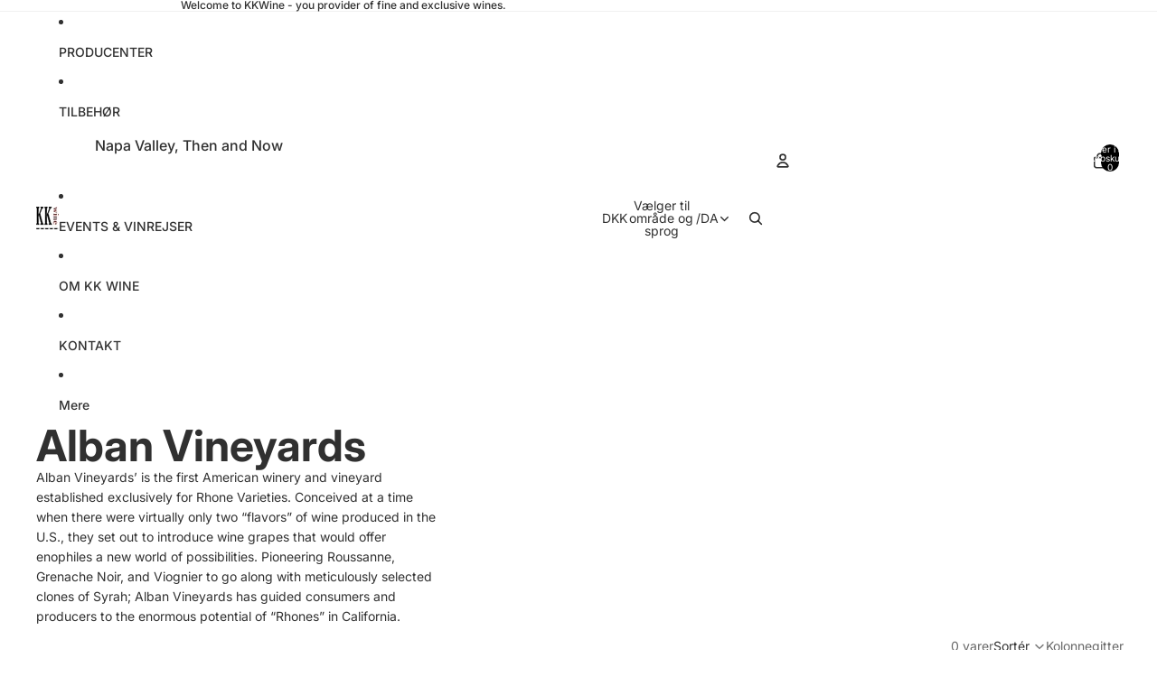

--- FILE ---
content_type: text/css
request_url: https://cdn.shopify.com/extensions/0b732819-c1e5-4642-aa51-bb5c89405ebb/eid-mitid-aldersbekraeftelse-80/assets/app.css
body_size: 147
content:
.mitid-hide {
  display: none !important;
}

.mitid-blur {
  background-color: rgba(255, 255, 255, 0.4);
  -webkit-backdrop-filter: blur(5px);
  backdrop-filter: blur(5px);
  position: fixed;
  top: 0;
  left: 0;
  width: 100%;
  height: 100%;
  z-index: 9999999999999;
  -webkit-user-select: none;
  -ms-user-select: none;
  user-select: none;
}

.mitid-container {
  display: flex;
  position: fixed;
  top: 50%;
  left: 50%;
  transform: translate(-50%, -50%);
  background-color: #fbfbfb;
  padding: 25px 80px;
  min-width: 500px;
  box-shadow: 0px 3px 3px rgba(0, 0, 0, 0.1);
  z-index: 9999999999999999;
  flex-direction: column;
  align-items: center;
  border-radius: 5px;
  pointer-events: all;
}

@media only screen and (max-width: 740px) {
  .mitid-container {
    min-width: 90vw;
    padding: 25px 35px;
  }
}

.mitid-description > p {
  margin: 10px 0;
  text-align: center;
  line-height: 1;
}

.mitid-description p a {
  text-decoration: underline;
}

.mitid-description > p:first-child {
  font-weight: 700;
  font-size: 22px;
}

.mitid-close-button {
  position: absolute;
  top: 10px;
  right: 10px;
  background: none;
  border: none;
  font-size: 24px;
  cursor: pointer;
}

.mitid-button {
  display: inline-flex;
  align-items: center;
  padding: 10px 20px;
  border: none;
  border-radius: 5px;
  background-color: #2277d3;
  color: white;
  font-size: 16px;
  cursor: pointer;
  transition: background-color 0.3s ease;
  margin: 10px 0;
}

.mitid-button img {
  width: 61px;
  height: 16px;
  margin-right: 10px;
}

.mitid-button:hover {
  background-color: #4aa1ff;
}

.mitid-button:focus {
  outline: none;
  box-shadow: 0 0 0 3px rgba(0, 123, 255, 0.5);
}

.mitid-button-secondary {
  padding-top: 10px;
  background-color: #252525;
  color: white;
  margin: 10px 0;
}

.mitid-button-secondary:hover {
  background-color: #505050;
}